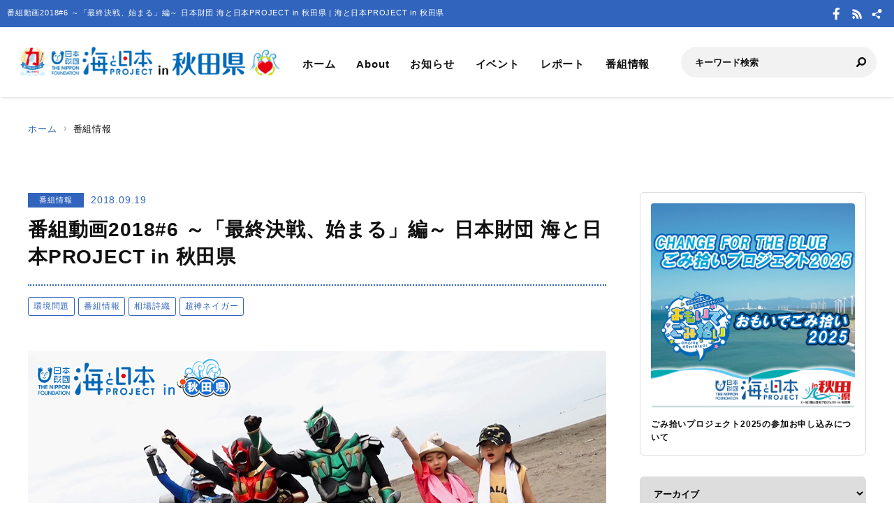

--- FILE ---
content_type: text/html; charset=UTF-8
request_url: https://akita.uminohi.jp/program/%E7%95%AA%E7%B5%84%E5%8B%95%E7%94%BB20186-%EF%BD%9E%E3%80%8C%E6%9C%80%E7%B5%82%E6%B1%BA%E6%88%A6%E3%80%81%E5%A7%8B%E3%81%BE%E3%82%8B%E3%80%8D%E7%B7%A8%EF%BD%9E-%E6%97%A5%E6%9C%AC%E8%B2%A1%E5%9B%A3/
body_size: 33559
content:
<!DOCTYPE html>
<html lang="ja" dir="ltr" prefix="og: http://ogp.me/ns#">
<head>
  <meta charset="utf-8">
  <meta name="viewport" content="width=device-width, initial-scale=1, minimum-scale=1, maximum-scale=5, user-scalable=yes">
  <meta http-equiv="X-UA-Compatible" content="IE=edge">
  <title>番組動画2018#6 ～「最終決戦、始まる」編～ 日本財団 海と日本PROJECT in 秋田県 |  海と日本PROJECT in 秋田県</title>
  <meta name="description" content="毎週日曜、あさ4時55分～ O.A.中の「海と日本プロジェクトin秋田県」！第6回目は「最終決戦、始まる」編です☆「海を、山を、秋田を守る。超神ネイガー！」ネイガー、ジオン、アラゲ丸はネイガーキッズと力を合わせ、最終決戦へ！果たして！？" />
  <meta name="keyword" content="海と日本,海と日本PROJECT,海と日本プロジェクト,夏,浜辺,海岸,海浜,砂浜,あきた,秋田,秋田県,海,日本財団,つながる,秋田テレビ,海の日" />
  <meta property="og:type" content="article" />
  <meta property="og:url" content="https://akita.uminohi.jp/program/%E7%95%AA%E7%B5%84%E5%8B%95%E7%94%BB20186-%EF%BD%9E%E3%80%8C%E6%9C%80%E7%B5%82%E6%B1%BA%E6%88%A6%E3%80%81%E5%A7%8B%E3%81%BE%E3%82%8B%E3%80%8D%E7%B7%A8%EF%BD%9E-%E6%97%A5%E6%9C%AC%E8%B2%A1%E5%9B%A3/" />
  <meta property="og:title" content="番組動画2018#6 ～「最終決戦、始まる」編～ 日本財団 海と日本PROJECT in 秋田県 |  海と日本PROJECT in 秋田県" />
  <meta property="og:description" content="毎週日曜、あさ4時55分～ O.A.中の「海と日本プロジェクトin秋田県」！第6回目は「最終決戦、始まる」編です☆「海を、山を、秋田を守る。超神ネイガー！」ネイガー、ジオン、アラゲ丸はネイガーキッズと力を合わせ、最終決戦へ！果たして！？" />
  <meta property="og:site_name" content=" 海と日本PROJECT in 秋田県" />
  <meta property="og:image" content='https://akita.uminohi.jp/wp-content/uploads/sites/5/2018/09/8ed8c568ed86d10859fda8ee81fef763.jpg' />
  <meta name="twitter:card" content="summary_large_image" />
  <meta name="twitter:title" content="番組動画2018#6 ～「最終決戦、始まる」編～ 日本財団 海と日本PROJECT in 秋田県 |  海と日本PROJECT in 秋田県" />
  <meta name="twitter:description" content="毎週日曜、あさ4時55分～ O.A.中の「海と日本プロジェクトin秋田県」！第6回目は「最終決戦、始まる」編です☆「海を、山を、秋田を守る。超神ネイガー！」ネイガー、ジオン、アラゲ丸はネイガーキッズと力を合わせ、最終決戦へ！果たして！？" />
  <meta name="twitter:image" content='https://akita.uminohi.jp/wp-content/uploads/sites/5/2018/09/8ed8c568ed86d10859fda8ee81fef763.jpg' />
  <link rel="stylesheet" href="https://akita.uminohi.jp/wp-content/themes/ownbranch/assets/css/reset.css">
  <link rel="stylesheet" href="https://akita.uminohi.jp/wp-content/themes/ownbranch/assets/css/base.css">
  <link rel="stylesheet" href="https://akita.uminohi.jp/wp-content/themes/ownbranch/assets/css/toastr.min.css">
  <!-- favicon -->
  <link rel="icon" href="https://akita.uminohi.jp/wp-content/themes/ownbranch/assets/img/favicon.ico">
</head>
<body id="pageTop">
<a href="#contents" class="skipLink">このページの本文へ</a>
<!-- wrapper-->
<div id="wrapper">
  <!-- widjet -->
  <div class="modal" id="modal__widjet">
    <div class="overLay modalClose"></div>
    <div class="inner"> <a href="#" class="modal-close-btn modalClose modalCloseE"><img src="https://akita.uminohi.jp/wp-content/themes/ownbranch/assets/img/btn_close.svg" width="35" height="35" alt=""/></a>
      <div class="widjetBox">
        <div class="innerBox">
          <div class="widjet-ttl">海と日本公式サイトの最新ニュースをウィジェットで埋込み</div>
          <p id="widget-code">&lt;script data-width="100%" data-height="auto" id="uminohiWidgetEmbed" src="https://akita.uminohi.jp/widget/embed.php?type=newest"&gt;&lt;/script&gt;</p>
          <div class="btn-widjet"><a href="javascript:void(0)" data-clipboard-target="#widget-code">ウィジェット埋込コードをコピー</a> </div>
        </div>
      </div>
    </div>
  </div>
  <!-- /widjet -->
  <header id="header">
    <div class="header__description">
      <h1 class="header__description--txt">番組動画2018#6 ～「最終決戦、始まる」編～ 日本財団 海と日本PROJECT in 秋田県 |  海と日本PROJECT in 秋田県</h1>
      <div class="header__sns">
                <div class="header__sns--item"><a href="https://ja-jp.facebook.com/AKITA.TV" target="_blank"><img src="https://akita.uminohi.jp/wp-content/themes/ownbranch/assets/img/icon_facebook.svg" alt="Facebook"/></a></div>        <div class="header__sns--item"><a href="https://akita.uminohi.jp/feed/" target="_blank"><img src="https://akita.uminohi.jp/wp-content/themes/ownbranch/assets/img/icon_rss.svg" alt="RSS"/></a></div>
        <div class="header__sns--item widjet"><a href="#modal__widjet" class="modalOpen"><img src="https://akita.uminohi.jp/wp-content/themes/ownbranch/assets/img/icon_wijet.svg" alt="ウィジェット"/></a></div>
      </div>
    </div>
    <div class="header__inner">
      <div class="logo"><a href="/"><img src="https://akita.uminohi.jp/wp-content/uploads/sites/5/uminohi/logo.png" width="640" height="100" alt=" 海と日本PROJECT in 秋田県"/></a> </div>
      <!-- nav -->
      <div class="nav__sp">
        <nav class="header__nav">
          <ul>
            <li><a href="/">ホーム</a></li>
            <li><a href="/about/">About</a></li>
            <li><a href="/information/">お知らせ</a></li>
            <li><a href="/event/">イベント</a></li>
            <li><a href="/report/">レポート</a></li>
            <li><a href="/program/">番組情報</a></li>
          </ul>
        </nav>
        <div class="search">
          <form role="search" method="get" id="searchform" action="/">
            <input class="search__input" type="text" name="s" value="" placeholder="キーワード検索" />
            <input class="search__button" type="image" name="submit" width="13" height="13" src="https://akita.uminohi.jp/wp-content/themes/ownbranch/assets/img/icon_search.svg" alt=" 送信">
          </form>
        </div>
        <div class="header__sns--sp">
                    <div class="header__sns--item"><a href="https://ja-jp.facebook.com/AKITA.TV" target="_blank"><img src="https://akita.uminohi.jp/wp-content/themes/ownbranch/assets/img/icon_facebook_blue.svg" alt="Facebook" width="19" height="19" /></a></div>          <div class="header__sns--item"><a href="https://akita.uminohi.jp/feed/" target="_blank"><img src="https://akita.uminohi.jp/wp-content/themes/ownbranch/assets/img/icon_rss_blue.svg" alt="RSS" width="19" height="19" /></a></div>
          <div class="header__sns--item widjet"><a href="#modal__widjet" class="modalOpen"><img src="https://akita.uminohi.jp/wp-content/themes/ownbranch/assets/img/icon_wijet_blue.svg" alt="ウィジェット" width="19" height="19" /></a></div>
        </div>
      </div>
      <!-- /nav -->
      <div id="nav-toggle" tabIndex="1">
        <div><span></span><span></span><span></span> </div>
      </div>
    </div>
  </header>
  <!-- top__contents -->

<!-- contents -->
<div id="contents" class="contents">
  <div class="breadcrumb ">
    <ul>
      <li><a href="/">ホーム</a></li>
      <li>番組情報</li>
    </ul>
  </div>
  <div class="contents__inner">
    <!-- main -->
    <div class="contents__main">

            
      <section>
        <div class="post__detail">
          <div class="info__area">
            <div class="category">番組情報</div>
            <div class="day">2018.09.19</div>
          </div>
          <h2 class="ttl__main--detail">番組動画2018#6 ～「最終決戦、始まる」編～ 日本財団 海と日本PROJECT in 秋田県</h2>

          <ul class="tag-list"><li><a href="https://akita.uminohi.jp/tag/%e7%92%b0%e5%a2%83%e5%95%8f%e9%a1%8c/" class="ArticleDetail_Category_Item">環境問題</a></li><li><a href="https://akita.uminohi.jp/tag/%e7%95%aa%e7%b5%84%e6%83%85%e5%a0%b1/" class="ArticleDetail_Category_Item">番組情報</a></li><li><a href="https://akita.uminohi.jp/tag/%e7%9b%b8%e5%a0%b4%e8%a9%a9%e7%b9%94/" class="ArticleDetail_Category_Item">相場詩織</a></li><li><a href="https://akita.uminohi.jp/tag/%e8%b6%85%e7%a5%9e%e3%83%8d%e3%82%a4%e3%82%ac%e3%83%bc/" class="ArticleDetail_Category_Item">超神ネイガー</a></li></ul>
          <div class="post__detail--contents">
                          <img src="https://akita.uminohi.jp/wp-content/uploads/sites/5/2018/09/8ed8c568ed86d10859fda8ee81fef763.jpg" width="1200" height="656" alt="" />
                        <p>毎週日曜、あさ4時55分～ O.A.中の「海と日本プロジェクトin秋田県」！！</p>
<p>第6回目は、「最終決戦、始まる」編です☆</p>
<p>「海を、山を、秋田を守る。超神ネイガー！」</p>
<p>&nbsp;</p>
<p>ゴミ怪獣となった怪人タグランケとの最終決戦！</p>
<p>ネイガーキッズ！</p>
<p>力を貸してくれ！</p>
<p>ネイガー、ジオン、アラゲ丸はネイガーキッズとともに、</p>
<p>漂着ゴミと合体して巨大化する怪人タグランケを退治するべく、</p>
<p>力を合わせる－。</p>
<p>負けられない！</p>
<p>秋田の海を守るんだ！</p>
<p>さぁ、戦いがはじまった！</p>
<p>ネイガーたちの作戦とは？！</p>
<p>果たして勝てるのか！？</p>
<p>&nbsp;</p>
<p>&nbsp;</p>
<p>&nbsp;</p>
<p>みんな！見てけれな！（ネイガーより）</p>
<p>&nbsp;</p>
<p><iframe title="「最終決戦、始まる」 日本財団 海と日本PROJECT in 秋田県 2018 #06" width="500" height="281" src="https://www.youtube.com/embed/YvcV2Gko2J8?feature=oembed" frameborder="0" allow="accelerometer; autoplay; clipboard-write; encrypted-media; gyroscope; picture-in-picture; web-share" referrerpolicy="strict-origin-when-cross-origin" allowfullscreen></iframe></p>
<p>&nbsp;</p>
<p><iframe title="日本財団 「海と日本プロジェクト」 公式PV 【活動紹介編】" width="500" height="281" src="https://www.youtube.com/embed/-2HTJyzK168?feature=oembed" frameborder="0" allow="accelerometer; autoplay; clipboard-write; encrypted-media; gyroscope; picture-in-picture; web-share" referrerpolicy="strict-origin-when-cross-origin" allowfullscreen></iframe></p>
<p>&nbsp;</p>
<p><iframe title="日本財団 「海と日本プロジェクト」 公式PV 【イベント参加者募集】" width="500" height="281" src="https://www.youtube.com/embed/VTP08dFLN8M?feature=oembed" frameborder="0" allow="accelerometer; autoplay; clipboard-write; encrypted-media; gyroscope; picture-in-picture; web-share" referrerpolicy="strict-origin-when-cross-origin" allowfullscreen></iframe></p>
<p><iframe loading="lazy" title="日本財団 「海と日本プロジェクト」 公式PV 【推進パートナー募集】" width="500" height="281" src="https://www.youtube.com/embed/3nQq1JDnMOo?feature=oembed" frameborder="0" allow="accelerometer; autoplay; clipboard-write; encrypted-media; gyroscope; picture-in-picture; web-share" referrerpolicy="strict-origin-when-cross-origin" allowfullscreen></iframe></p>
<p>＝＝＝＝＝＝＝＝＝＝＝＝＝＝＝＝＝＝＝＝＝＝＝＝＝＝<br />● 海と日本プロジェクト公式ソーシャルメディア<br />日本各地の海に関するイベント情報や動画を配信していますので、<br />是非ご覧ください。投稿が気に入ったら「いいね」してくださいね♪</p>
<p>Facebook<br /><a class="yt-uix-servicelink " href="https://www.facebook.com/umitonipponproject/" target="_blank" rel="nofollow noopener">https://www.facebook.com/umitonipponp&#8230;</a><br />イベント告知とイベントレポートを中心に配信します！</p>
<p>Twitter<br /><a class="yt-uix-servicelink " href="https://twitter.com/Umitonippon" target="_blank" rel="nofollow noopener">https://twitter.com/Umitonippon</a><br />日本各地で行われるイベント情報をお届け！</p>
<p>YouTubeチャンネル<br /><a class="yt-uix-sessionlink " href="https://www.youtube.com/channel/UCl1fqym-wuEeg8QyEPFnAAQ">https://www.youtube.com/channel/UCl1f&#8230;</a><br />私たちの活動を動画で伝えます！</p>
<p>● 海と日本プロジェクトとは<br />海は島国で生きる私たちを食で支え、ときに安らぎやワクワクを与えてくれる身近で大切な存在。<br />そんな海で進行する環境の悪化などの現状を「自分ごと」としてとらえ、海を未来へ引き継ぐアクションの輪を広げたい。<br />そんな想いを込めて、日本財団、国土交通省、総合海洋政策本部（日本政府）が旗振り役となって行われるオールジャパン参加型プロジェクトが、「海と日本プロジェクト」です。<br />海と日本プロジェクト公式サイト<br /><a class="yt-uix-servicelink " href="http://uminohi.jp/" target="_blank" rel="nofollow noopener">http://uminohi.jp/</a><br />＝＝＝＝＝＝＝＝＝＝＝＝＝＝＝＝＝＝＝＝＝＝＝＝＝＝</p>

            
            <div class="event__info">
                            <table width="100%" border="0" class="event__info--list">
                <tbody>
                                
                                
                                
                                
                                
                                
                                                </tbody>
              </table>
            </div>
            

                        <!--- reporter --->
            <div class="post__reporter">
                          </div>
                      </div>


                              <div class="shear__area">
            <div class="shear__ttl">＼ 記事をシェアしよう ／</div>
            <a href="https://www.facebook.com/share.php?u=https%3A%2F%2Fakita.uminohi.jp%2Fprogram%2F%25e7%2595%25aa%25e7%25b5%2584%25e5%258b%2595%25e7%2594%25bb20186-%25ef%25bd%259e%25e3%2580%258c%25e6%259c%2580%25e7%25b5%2582%25e6%25b1%25ba%25e6%2588%25a6%25e3%2580%2581%25e5%25a7%258b%25e3%2581%25be%25e3%2582%258b%25e3%2580%258d%25e7%25b7%25a8%25ef%25bd%259e-%25e6%2597%25a5%25e6%259c%25ac%25e8%25b2%25a1%25e5%259b%25a3%2F" rel="nofollow noopener" target="_blank" class="btn__facebook">Facebook</a>
            <a href="https://x.com/share?url=https%3A%2F%2Fakita.uminohi.jp%2Fprogram%2F%25e7%2595%25aa%25e7%25b5%2584%25e5%258b%2595%25e7%2594%25bb20186-%25ef%25bd%259e%25e3%2580%258c%25e6%259c%2580%25e7%25b5%2582%25e6%25b1%25ba%25e6%2588%25a6%25e3%2580%2581%25e5%25a7%258b%25e3%2581%25be%25e3%2582%258b%25e3%2580%258d%25e7%25b7%25a8%25ef%25bd%259e-%25e6%2597%25a5%25e6%259c%25ac%25e8%25b2%25a1%25e5%259b%25a3%2F" rel="nofollow noopener" target="_blank" class="btn__x">X</a>
            <a href="https://line.me/R/msg/text/?https%3A%2F%2Fakita.uminohi.jp%2Fprogram%2F%25e7%2595%25aa%25e7%25b5%2584%25e5%258b%2595%25e7%2594%25bb20186-%25ef%25bd%259e%25e3%2580%258c%25e6%259c%2580%25e7%25b5%2582%25e6%25b1%25ba%25e6%2588%25a6%25e3%2580%2581%25e5%25a7%258b%25e3%2581%25be%25e3%2582%258b%25e3%2580%258d%25e7%25b7%25a8%25ef%25bd%259e-%25e6%2597%25a5%25e6%259c%25ac%25e8%25b2%25a1%25e5%259b%25a3%2F%0a%E7%95%AA%E7%B5%84%E5%8B%95%E7%94%BB2018%236+%EF%BD%9E%E3%80%8C%E6%9C%80%E7%B5%82%E6%B1%BA%E6%88%A6%E3%80%81%E5%A7%8B%E3%81%BE%E3%82%8B%E3%80%8D%E7%B7%A8%EF%BD%9E+%E6%97%A5%E6%9C%AC%E8%B2%A1%E5%9B%A3+%E6%B5%B7%E3%81%A8%E6%97%A5%E6%9C%ACPROJECT+in+%E7%A7%8B%E7%94%B0%E7%9C%8C" target="_blank" rel="nofollow noopener" class="btn__line">LINE</a>
            <a href="#widjetBox-988" class="modalOpen btn__news"><span class="ttl">ニュースを共有</span><span class="share-count"></span></a>
          </div>
          <!--- modal ニュース共有 --->
          <div class="modal" id="widjetBox-988">
            <div class="overLay modalClose"></div>
            <div class="inner"> <a href="#" class="modal-close-btn modalClose modalCloseE"><img src="https://akita.uminohi.jp/wp-content/themes/ownbranch/assets/img/btn_close.svg" width="35" height="35" alt=""/></a>
              <div class="widjetBox">
                <div class="innerBox">
                  <div class="widjet-ttl">番組動画2018#6 ～「最終決戦、始まる」編～ 日本財団 海と日本PROJECT in 秋田県<br>
                    記事をウィジェットで埋込み</div>
                    <p id="widget-code-988">&lt;script data-width="100%" data-height="auto" id="uminohiWidgetEmbed-988" src="https://akita.uminohi.jp/widget/embed.php?type=article&p=988"&gt;&lt;/script&gt;</p>
                  <div class="btn-widjet"><a href="javascript:void(0)" data-clipboard-target="#widget-code-988">ウィジェット埋込コードをコピー</a></div>
                </div>
              </div>
            </div>
          </div>
          <!--- /modal ニュース共有 --->
          
          
          <!--- 関連リンク --->
                      <h3 class="ttl__sub">関連リンク</h3>
            <div class="post__colbox2">
                              <div class="post__colbox--item">
                  <a href="https://akita.uminohi.jp/program/9025/">
                    <div class="img"><img src="https://akita.uminohi.jp/wp-content/uploads/sites/5/2025/12/64f15dfc29f6415573eb07c96bac002b-880x485.png" width="1200" height="656" alt="１２月２１日（日）🌊海と日本プロジェクト in 秋田県❗🌅の番組の内容は･･･"/></div>
                    <div class="txt">
                      <div class="info__area">
                        <div class="category">番組情報</div>
                        <div class="day">2025.12.18</div>
                      </div>
                      <h3>１２月２１日（日）🌊海と日本プロジェクト in 秋田県❗🌅の番組の内容は･･･</h3>
                    </div>
                  </a>
                </div>
                                <div class="post__colbox--item">
                  <a href="https://akita.uminohi.jp/program/9024/">
                    <div class="img"><img src="https://akita.uminohi.jp/wp-content/uploads/sites/5/2025/12/8cd4149ef4fb2b6142e475e739af2997-880x493.png" width="1200" height="656" alt="１２月１４日（日）🌊海と日本プロジェクト in 秋田県❗🌅の番組の内容は･･･"/></div>
                    <div class="txt">
                      <div class="info__area">
                        <div class="category">番組情報</div>
                        <div class="day">2025.12.11</div>
                      </div>
                      <h3>１２月１４日（日）🌊海と日本プロジェクト in 秋田県❗🌅の番組の内容は･･･</h3>
                    </div>
                  </a>
                </div>
                            </div>
                    <!--- /関連リンク --->

          <div id="previous_next_post" class="clearfix">
            <p id="previous_post"><a href="https://akita.uminohi.jp/program/%e7%95%aa%e7%b5%84%e5%8b%95%e7%94%bb20185-%ef%bd%9e%e3%80%8c%e4%bd%9c%e6%88%a6%e4%bc%9a%e8%ad%b0%e3%80%8d%e7%b7%a8%ef%bd%9e-%e6%97%a5%e6%9c%ac%e8%b2%a1%e5%9b%a3-%e6%b5%b7%e3%81%a8%e6%97%a5%e6%9c%acpr/" rel="prev">番組動画2018#5 ～「作戦会議」編～ 日本財団 海と日本PROJECT in 秋田県</a></p>
            <p id="next_post"><a href="https://akita.uminohi.jp/program/%e7%95%aa%e7%b5%84%e5%8b%95%e7%94%bb20187-%ef%bd%9e%e3%80%8c%e5%ae%ae%e6%b2%a2%e6%b5%b7%e5%b2%b8%e3%82%af%e3%83%aa%e3%83%bc%e3%83%b3%e3%82%a2%e3%83%83%e3%83%97%e4%bd%9c%e6%88%a6%e3%80%8d%e7%b7%a8/" rel="next">番組動画2018#7 ～「宮沢海岸クリーンアップ作戦」編～ 日本財団 海と日本PROJECT in 秋田県</a></p>
          </div>

        </div>
      </section>
    </div>
    <!-- /main -->

    <!-- sideber -->
    <div class="contents__sideber">
  <aside class="side">
              <!---======= pickup--large =======--->
      <section>
        <div class="side__pickup--large"> <a href="https://akita.uminohi.jp/moushikomi/">
            <div class="img"><img src="https://akita.uminohi.jp/wp-content/uploads/sites/5/2025/04/sankahead-s.jpg" width="606" height="606" alt=""/></div>            <div class="txt"><b>ごみ拾いプロジェクト2025の参加お申し込みについて</b></div>
          </a> </div>
      </section>
      <!---======= /pickup--large =======--->

          
    <!---======= archive =======--->
    <section>
      <select class="side__archive" name="side__archive" aria-label="アーカイブ" title="アーカイブ" onChange="location.href=value;">
        <option value="#">アーカイブ</option>
        	<option value='https://akita.uminohi.jp/2025/'> 2025 年</option>
	<option value='https://akita.uminohi.jp/2024/'> 2024 年</option>
	<option value='https://akita.uminohi.jp/2023/'> 2023 年</option>
	<option value='https://akita.uminohi.jp/2022/'> 2022 年</option>
	<option value='https://akita.uminohi.jp/2021/'> 2021 年</option>
	<option value='https://akita.uminohi.jp/2020/'> 2020 年</option>
	<option value='https://akita.uminohi.jp/2019/'> 2019 年</option>
	<option value='https://akita.uminohi.jp/2018/'> 2018 年</option>
	<option value='https://akita.uminohi.jp/2017/'> 2017 年</option>
	<option value='https://akita.uminohi.jp/2016/'> 2016 年</option>
      </select>
    </section>
    <!---======= /archive =======--->
    <!---======= description =======--->
    <section>
      <div class="side__description">
        <div class="side__description--logo"> <img src="https://akita.uminohi.jp/wp-content/uploads/sites/5/uminohi/logo.png" width="640" height="100" alt=" 海と日本PROJECT in 秋田県"/> </div>
        <div class="txt">日本海に面した秋田県は、白神山地と鳥海山の栄養豊富な伏流水が海に流れ込み、豊かな海の幸に恵まれています。<br />
また、夏場になると沿岸部の海水浴場が賑わいます。天気が良いときには、日本海に沈む夕日も絶景です。<br />
「（一社）海と日本プロジェクト in 秋田県」では、そんな秋田県の海の今を伝えることで皆さんに興味を持ってもらい、<br />
海と共生するムーブメントを起こすことを目的に活動しています。</div>                <div class="banner">
          <a href="http://www.akt.co.jp/" target="_blank"><img src="https://akita.uminohi.jp/wp-content/uploads/sites/5/uminohi/tvlogo.png" width="640" height="100" alt=""/></a>        </div>
              </div>
    </section>
    <!---======= /description =======--->
    <!---======= pick up =======--->
        <section>
      <div class="side__colum side__listbox">
        <h3 class="side__ttl">Pick up</h3>
        <div class="side__listbox--inner">
                    <!--- item --->
          <div class="side__listbox--item"><a href="https://akita.uminohi.jp/information/9032/" >
              <div class="side__listbox--item-img"><img src="https://akita.uminohi.jp/wp-content/uploads/sites/5/2025/12/fab560690e59d71766512d38f659c74d-240x160.png" alt="12/21放送📺の海と日本プロジェクトin秋田県❗🌅今年度の取り組み総集編🌎をYouTubeに更新しました🌊" title="" /></div>
              <div class="side__listbox--item-txt">12/21放送📺の海と日本プロジェクトin秋田県❗🌅今年度の取り組み総集編🌎をYouTubeに更新しました🌊</div>
            </a></div>
          <!--- /item --->
                    <!--- item --->
          <div class="side__listbox--item"><a href="https://akita.uminohi.jp/program/9025/" >
              <div class="side__listbox--item-img"><img src="https://akita.uminohi.jp/wp-content/uploads/sites/5/2025/12/64f15dfc29f6415573eb07c96bac002b-240x160.png" alt="１２月２１日（日）🌊海と日本プロジェクト in 秋田県❗🌅の番組の内容は･･･" title="" /></div>
              <div class="side__listbox--item-txt">１２月２１日（日）🌊海と日本プロジェクト in 秋田県❗🌅の番組の内容は･･･</div>
            </a></div>
          <!--- /item --->
                    <!--- item --->
          <div class="side__listbox--item"><a href="https://akita.uminohi.jp/information/9031/" >
              <div class="side__listbox--item-img"><img src="https://akita.uminohi.jp/wp-content/uploads/sites/5/2025/12/3016c451340cb8b319cef9e785551f84-240x160.png" alt="12/14放送📺の「海洋ごみに関する活動を紹介します🌎」をYouTubeに更新しました🌊" title="" /></div>
              <div class="side__listbox--item-txt">12/14放送📺の「海洋ごみに関する活動を紹介します🌎」をYouTubeに更新しました🌊</div>
            </a></div>
          <!--- /item --->
                  </div>
      </div>
    </section>
        <!---======= /pick up =======--->
    <!---======= tag =======--->
            <section class="side-tag">
      <h3 class="side__ttl">おすすめタグ</h3>
      <ul class="tag-list">
        <ul class='wp-tag-cloud' role='list'>
	<li><a href="https://akita.uminohi.jp/tag/%e6%b5%b7%e3%82%92%e8%82%b2%e3%81%a6%e3%82%8b/" class="tag-cloud-link tag-link-43 tag-link-position-1" style="font-size: 12px;">海を育てる</a></li>
	<li><a href="https://akita.uminohi.jp/tag/%e6%b5%b7%e3%81%ab%e7%94%9f%e3%81%8d%e3%82%8b/" class="tag-cloud-link tag-link-37 tag-link-position-2" style="font-size: 12px;">海に生きる</a></li>
	<li><a href="https://akita.uminohi.jp/tag/%e7%95%aa%e7%b5%84%e6%83%85%e5%a0%b1/" class="tag-cloud-link tag-link-12 tag-link-position-3" style="font-size: 12px;">番組情報</a></li>
	<li><a href="https://akita.uminohi.jp/tag/%e6%b5%b7%e3%81%a8%e6%97%a5%e6%9c%ac/" class="tag-cloud-link tag-link-79 tag-link-position-4" style="font-size: 12px;">海と日本</a></li>
	<li><a href="https://akita.uminohi.jp/tag/%e6%b5%b7%e3%82%92%e5%ad%a6%e3%81%b6/" class="tag-cloud-link tag-link-28 tag-link-position-5" style="font-size: 12px;">海を学ぶ</a></li>
	<li><a href="https://akita.uminohi.jp/tag/%e6%b5%b7%e3%81%ae%e8%b3%87%e6%ba%90%e5%9b%9e%e5%be%a9/" class="tag-cloud-link tag-link-29 tag-link-position-6" style="font-size: 12px;">海の資源回復</a></li>
	<li><a href="https://akita.uminohi.jp/tag/%e7%a7%8b%e7%94%b0%e7%9c%8c/" class="tag-cloud-link tag-link-169 tag-link-position-7" style="font-size: 12px;">秋田県</a></li>
	<li><a href="https://akita.uminohi.jp/tag/%e6%b5%b7%e3%81%ae%e7%94%9f%e3%81%8d%e7%89%a9/" class="tag-cloud-link tag-link-11 tag-link-position-8" style="font-size: 12px;">海の生き物</a></li>
	<li><a href="https://akita.uminohi.jp/tag/%e7%92%b0%e5%a2%83%e5%95%8f%e9%a1%8c/" class="tag-cloud-link tag-link-24 tag-link-position-9" style="font-size: 12px;">環境問題</a></li>
	<li><a href="https://akita.uminohi.jp/tag/%e6%b5%b7%e3%82%92%e8%a1%a8%e7%8f%be%e3%81%99%e3%82%8b/" class="tag-cloud-link tag-link-35 tag-link-position-10" style="font-size: 12px;">海を表現する</a></li>
</ul>
      </ul>
    </section>
        <!---======= /tag =======--->
    <!---======= iframe =======--->
    <section>
      <iframe id="uminohijp-widget" src="" data-widget="https://uminohi.jp/widget/newest/" width="100%" height="320" frameborder="no" scrolling="no" allowtransparency="true" title="海と日本PROJECT【日本財団"><a href="https://uminohi.jp">海と日本PROJECT【日本財団】</a></iframe>
    </section>
    <!--
    <section>
      <iframe src="https://umi-kaido.com/widget/" width="100%" height="310" style="margin:40px 0px 40px;"></iframe>
    </section>
    -->
    <!---======= /iframe =======--->
    <!---======= banner =======--->
    <section>
      <div class="side__banner">
        <div class="side__banner--item"><a href="https://www.youtube.com/playlist?list=PL5AIQeYEkljBboPgUiEyAUOr5qgW2sMxn" target="_blank"><img src="https://akita.uminohi.jp/wp-content/uploads/sites/5/2018/05/akita_movie_banner1.jpg" alt="" style="width:100%"></a></div>
<div class="side__banner--item"><a href="https://youtu.be/epYWJXXQhBE" target="_blank"><img src="https://akita.uminohi.jp/wp-content/uploads/sites/5/2018/05/bnr-kaiyouyt.jpg" alt="大切な海のために･･･海洋プラスチックごみを知ろう！" style="width:100%"></a></div>

        <!--
                        <div class="side__banner--item"><a href="https://www.youtube.com/playlist?list=PL5AIQeYEkljBboPgUiEyAUOr5qgW2sMxn" target="_blank"><img src="/wp-content/uploads/banners/akita_movie_banner.jpg" style="width:100%"></a></div>
                                		      
        -->

      </div>
    </section>
    <!---======= /banner =======--->
  </aside>
</div>
    <!-- /sideber -->
  </div>
  <!-- /top__contents-->
</div>
</div>
<!-- wrapper end-->

<!-- footer -->
<a href="#pageTop" class="topBtn" id="topBtn"><img src="https://akita.uminohi.jp/wp-content/themes/ownbranch/assets/img/pagetop.svg" width="136" height="241" alt="ページ内トップへ"/></a>
<footer id="footer">
  <div class="footer__inner">

  <!--- footer banner --->	  
    <div class="footer__banner">
        </div>
    <!--- /footer banner --->	  

    <div class="footer__logo"><a href="https://uminohi.jp/" target="_blank" class="footer__logo--umi"><img src="https://akita.uminohi.jp/wp-content/themes/ownbranch/assets/img/umi_logo.svg" alt="海と日本PROJECT" width="233"/></a> <a href="http://www.nippon-foundation.or.jp/what/projects/uminohi/" target="_blank" class="footer__logo--zaidan"><img src="https://akita.uminohi.jp/wp-content/themes/ownbranch/assets/img/logo_zaidan.svg" alt="日本財団" width="233"/></a></div>
    <p class="footer__description">
    番組動画2018#6 ～「最終決戦、始まる」編～ 日本財団 海と日本PROJECT in 秋田県のページです。毎週日曜、あさ4時55分～ O.A.中の「海と日本プロジェクトin秋田県」！第6回目は「最終決戦、始まる」編です☆「海を、山を、秋田を守る。超神ネイガー！」ネイガー、ジオン、アラゲ丸はネイガーキッズと力を合わせ、最終決戦へ！果たして！？    </p>
  </div>
  <div class="wave__02"></div>
  <div class="copyright">Copyright &copy; The Nippon Foundation</div>
</footer>
<!-- /footer -->
<script src="https://akita.uminohi.jp/wp-content/themes/ownbranch/assets/js/jquery.min.js"></script>
<script src="https://akita.uminohi.jp/wp-content/themes/ownbranch/assets/js/toastr.min.js"></script>
<script src="https://akita.uminohi.jp/wp-content/themes/ownbranch/assets/js/renew_main.js"></script>
<script src="https://akita.uminohi.jp/wp-content/themes/ownbranch/assets/js/clipboard.min.js"></script>
<script src="https://akita.uminohi.jp/wp-content/themes/ownbranch/assets/js/lazyload.min.js"></script>
<link rel="stylesheet" href="https://akita.uminohi.jp/wp-content/themes/ownbranch/assets/css/autopager.css">
<script src="https://akita.uminohi.jp/wp-content/themes/ownbranch/assets/js/autopager.js"></script>

<script>lazyload();</script>
<script>
  $(function(){
    function uminohijp_widget_start(){
      if($("#uminohijp-widget").attr("src")!=$("#uminohijp-widget").attr("data-widget")) { $("#uminohijp-widget").attr("src", $("#uminohijp-widget").attr("data-widget")) }
    }
    setTimeout(function(){ uminohijp_widget_start() },8*1000)
    $(window).mousemove(function(){ uminohijp_widget_start() });
    $(window).scroll(function(){ uminohijp_widget_start() });
    $(window).on('touchstart', function(){ uminohijp_widget_start() });
  });
</script>
<script type="text/javascript" src="https://akita.uminohi.jp/wp-content/themes/ownbranch/assets/fancybox/jquery.fancybox.min.js"></script>
<link rel="stylesheet" type="text/css" href="https://akita.uminohi.jp/wp-content/themes/ownbranch/assets/fancybox/jquery.fancybox.min.css" media="screen" />
<script type="text/javascript">
  $(document).ready(function() {
    $('[data-fancybox]').fancybox({
      loop : true,
      toolbar  : true,
      smallBtn : true,
      touch : false,

      iframe : {
        preload : false
      }
    });
  });
</script>
<script>
 (function(i,s,o,g,r,a,m){i['GoogleAnalyticsObject']=r;i[r]=i[r]||function(){
 (i[r].q=i[r].q||[]).push(arguments)},i[r].l=1*new Date();a=s.createElement(o),
 m=s.getElementsByTagName(o)[0];a.async=1;a.src=g;m.parentNode.insertBefore(a,m)
 })(window,document,'script','https://www.google-analytics.com/analytics.js','ga');
 ga('create', 'UA-78883224-4', 'auto');
 ga('send', 'pageview');
</script>
<!-- Google Tag Manager -->
<script>(function(w,d,s,l,i){w[l]=w[l]||[];w[l].push({'gtm.start':
new Date().getTime(),event:'gtm.js'});var f=d.getElementsByTagName(s)[0],
j=d.createElement(s),dl=l!='dataLayer'?'&l='+l:'';j.async=true;j.src=
'https://www.googletagmanager.com/gtm.js?id='+i+dl;f.parentNode.insertBefore(j,f);
})(window,document,'script','dataLayer','GTM-PBJ7DMJ');</script>
<!-- End Google Tag Manager -->
</body>
</html>


--- FILE ---
content_type: text/plain
request_url: https://www.google-analytics.com/j/collect?v=1&_v=j102&a=392318782&t=pageview&_s=1&dl=https%3A%2F%2Fakita.uminohi.jp%2Fprogram%2F%25E7%2595%25AA%25E7%25B5%2584%25E5%258B%2595%25E7%2594%25BB20186-%25EF%25BD%259E%25E3%2580%258C%25E6%259C%2580%25E7%25B5%2582%25E6%25B1%25BA%25E6%2588%25A6%25E3%2580%2581%25E5%25A7%258B%25E3%2581%25BE%25E3%2582%258B%25E3%2580%258D%25E7%25B7%25A8%25EF%25BD%259E-%25E6%2597%25A5%25E6%259C%25AC%25E8%25B2%25A1%25E5%259B%25A3%2F&ul=en-us%40posix&dt=%E7%95%AA%E7%B5%84%E5%8B%95%E7%94%BB2018%236%20%EF%BD%9E%E3%80%8C%E6%9C%80%E7%B5%82%E6%B1%BA%E6%88%A6%E3%80%81%E5%A7%8B%E3%81%BE%E3%82%8B%E3%80%8D%E7%B7%A8%EF%BD%9E%20%E6%97%A5%E6%9C%AC%E8%B2%A1%E5%9B%A3%20%E6%B5%B7%E3%81%A8%E6%97%A5%E6%9C%ACPROJECT%20in%20%E7%A7%8B%E7%94%B0%E7%9C%8C%20%7C%20%E6%B5%B7%E3%81%A8%E6%97%A5%E6%9C%ACPROJECT%20in%20%E7%A7%8B%E7%94%B0%E7%9C%8C&sr=1280x720&vp=1280x720&_u=IEBAAEABAAAAACAAI~&jid=2005108380&gjid=1487902320&cid=804012039.1768946123&tid=UA-78883224-4&_gid=645292699.1768946123&_r=1&_slc=1&z=183881356
body_size: -450
content:
2,cG-62P93QDZJL